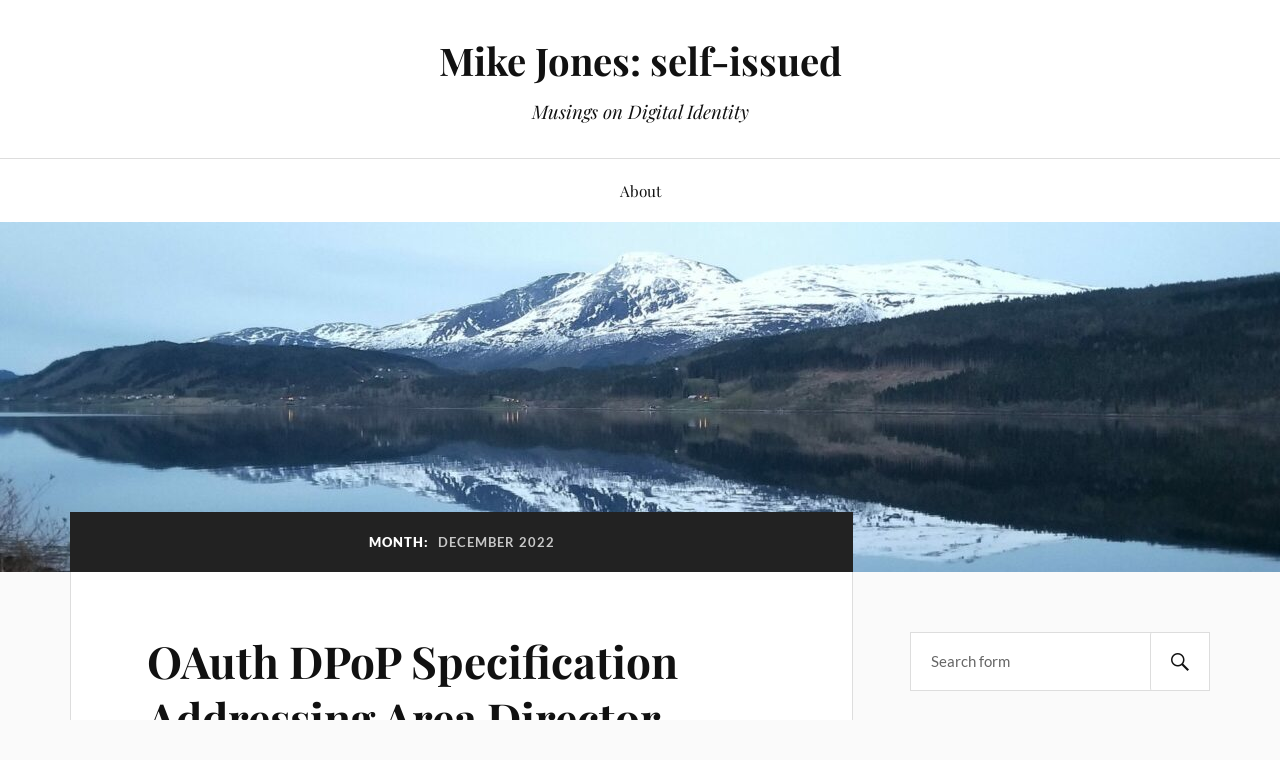

--- FILE ---
content_type: text/html; charset=UTF-8
request_url: https://self-issued.info/?m=202212
body_size: 9089
content:
<!DOCTYPE html>

<html class="no-js" lang="en-US">

	<head profile="http://gmpg.org/xfn/11">

		<meta http-equiv="Content-Type" content="text/html; charset=UTF-8" />
		<meta name="viewport" content="width=device-width, initial-scale=1.0, maximum-scale=1.0, user-scalable=no" >

		<title>December 2022 &#8211; Mike Jones: self-issued</title>
<meta name='robots' content='max-image-preview:large' />
<script>document.documentElement.className = document.documentElement.className.replace("no-js","js");</script>
<link rel="alternate" type="application/rss+xml" title="Mike Jones: self-issued &raquo; Feed" href="https://self-issued.info/?feed=rss2" />
<link rel="alternate" type="application/rss+xml" title="Mike Jones: self-issued &raquo; Comments Feed" href="https://self-issued.info/?feed=comments-rss2" />
<style id='wp-img-auto-sizes-contain-inline-css' type='text/css'>
img:is([sizes=auto i],[sizes^="auto," i]){contain-intrinsic-size:3000px 1500px}
/*# sourceURL=wp-img-auto-sizes-contain-inline-css */
</style>
<style id='wp-emoji-styles-inline-css' type='text/css'>

	img.wp-smiley, img.emoji {
		display: inline !important;
		border: none !important;
		box-shadow: none !important;
		height: 1em !important;
		width: 1em !important;
		margin: 0 0.07em !important;
		vertical-align: -0.1em !important;
		background: none !important;
		padding: 0 !important;
	}
/*# sourceURL=wp-emoji-styles-inline-css */
</style>
<style id='wp-block-library-inline-css' type='text/css'>
:root{--wp-block-synced-color:#7a00df;--wp-block-synced-color--rgb:122,0,223;--wp-bound-block-color:var(--wp-block-synced-color);--wp-editor-canvas-background:#ddd;--wp-admin-theme-color:#007cba;--wp-admin-theme-color--rgb:0,124,186;--wp-admin-theme-color-darker-10:#006ba1;--wp-admin-theme-color-darker-10--rgb:0,107,160.5;--wp-admin-theme-color-darker-20:#005a87;--wp-admin-theme-color-darker-20--rgb:0,90,135;--wp-admin-border-width-focus:2px}@media (min-resolution:192dpi){:root{--wp-admin-border-width-focus:1.5px}}.wp-element-button{cursor:pointer}:root .has-very-light-gray-background-color{background-color:#eee}:root .has-very-dark-gray-background-color{background-color:#313131}:root .has-very-light-gray-color{color:#eee}:root .has-very-dark-gray-color{color:#313131}:root .has-vivid-green-cyan-to-vivid-cyan-blue-gradient-background{background:linear-gradient(135deg,#00d084,#0693e3)}:root .has-purple-crush-gradient-background{background:linear-gradient(135deg,#34e2e4,#4721fb 50%,#ab1dfe)}:root .has-hazy-dawn-gradient-background{background:linear-gradient(135deg,#faaca8,#dad0ec)}:root .has-subdued-olive-gradient-background{background:linear-gradient(135deg,#fafae1,#67a671)}:root .has-atomic-cream-gradient-background{background:linear-gradient(135deg,#fdd79a,#004a59)}:root .has-nightshade-gradient-background{background:linear-gradient(135deg,#330968,#31cdcf)}:root .has-midnight-gradient-background{background:linear-gradient(135deg,#020381,#2874fc)}:root{--wp--preset--font-size--normal:16px;--wp--preset--font-size--huge:42px}.has-regular-font-size{font-size:1em}.has-larger-font-size{font-size:2.625em}.has-normal-font-size{font-size:var(--wp--preset--font-size--normal)}.has-huge-font-size{font-size:var(--wp--preset--font-size--huge)}.has-text-align-center{text-align:center}.has-text-align-left{text-align:left}.has-text-align-right{text-align:right}.has-fit-text{white-space:nowrap!important}#end-resizable-editor-section{display:none}.aligncenter{clear:both}.items-justified-left{justify-content:flex-start}.items-justified-center{justify-content:center}.items-justified-right{justify-content:flex-end}.items-justified-space-between{justify-content:space-between}.screen-reader-text{border:0;clip-path:inset(50%);height:1px;margin:-1px;overflow:hidden;padding:0;position:absolute;width:1px;word-wrap:normal!important}.screen-reader-text:focus{background-color:#ddd;clip-path:none;color:#444;display:block;font-size:1em;height:auto;left:5px;line-height:normal;padding:15px 23px 14px;text-decoration:none;top:5px;width:auto;z-index:100000}html :where(.has-border-color){border-style:solid}html :where([style*=border-top-color]){border-top-style:solid}html :where([style*=border-right-color]){border-right-style:solid}html :where([style*=border-bottom-color]){border-bottom-style:solid}html :where([style*=border-left-color]){border-left-style:solid}html :where([style*=border-width]){border-style:solid}html :where([style*=border-top-width]){border-top-style:solid}html :where([style*=border-right-width]){border-right-style:solid}html :where([style*=border-bottom-width]){border-bottom-style:solid}html :where([style*=border-left-width]){border-left-style:solid}html :where(img[class*=wp-image-]){height:auto;max-width:100%}:where(figure){margin:0 0 1em}html :where(.is-position-sticky){--wp-admin--admin-bar--position-offset:var(--wp-admin--admin-bar--height,0px)}@media screen and (max-width:600px){html :where(.is-position-sticky){--wp-admin--admin-bar--position-offset:0px}}

/*# sourceURL=wp-block-library-inline-css */
</style><style id='global-styles-inline-css' type='text/css'>
:root{--wp--preset--aspect-ratio--square: 1;--wp--preset--aspect-ratio--4-3: 4/3;--wp--preset--aspect-ratio--3-4: 3/4;--wp--preset--aspect-ratio--3-2: 3/2;--wp--preset--aspect-ratio--2-3: 2/3;--wp--preset--aspect-ratio--16-9: 16/9;--wp--preset--aspect-ratio--9-16: 9/16;--wp--preset--color--black: #111;--wp--preset--color--cyan-bluish-gray: #abb8c3;--wp--preset--color--white: #fff;--wp--preset--color--pale-pink: #f78da7;--wp--preset--color--vivid-red: #cf2e2e;--wp--preset--color--luminous-vivid-orange: #ff6900;--wp--preset--color--luminous-vivid-amber: #fcb900;--wp--preset--color--light-green-cyan: #7bdcb5;--wp--preset--color--vivid-green-cyan: #00d084;--wp--preset--color--pale-cyan-blue: #8ed1fc;--wp--preset--color--vivid-cyan-blue: #0693e3;--wp--preset--color--vivid-purple: #9b51e0;--wp--preset--color--accent: #CA2017;--wp--preset--color--dark-gray: #333;--wp--preset--color--medium-gray: #555;--wp--preset--color--light-gray: #777;--wp--preset--gradient--vivid-cyan-blue-to-vivid-purple: linear-gradient(135deg,rgb(6,147,227) 0%,rgb(155,81,224) 100%);--wp--preset--gradient--light-green-cyan-to-vivid-green-cyan: linear-gradient(135deg,rgb(122,220,180) 0%,rgb(0,208,130) 100%);--wp--preset--gradient--luminous-vivid-amber-to-luminous-vivid-orange: linear-gradient(135deg,rgb(252,185,0) 0%,rgb(255,105,0) 100%);--wp--preset--gradient--luminous-vivid-orange-to-vivid-red: linear-gradient(135deg,rgb(255,105,0) 0%,rgb(207,46,46) 100%);--wp--preset--gradient--very-light-gray-to-cyan-bluish-gray: linear-gradient(135deg,rgb(238,238,238) 0%,rgb(169,184,195) 100%);--wp--preset--gradient--cool-to-warm-spectrum: linear-gradient(135deg,rgb(74,234,220) 0%,rgb(151,120,209) 20%,rgb(207,42,186) 40%,rgb(238,44,130) 60%,rgb(251,105,98) 80%,rgb(254,248,76) 100%);--wp--preset--gradient--blush-light-purple: linear-gradient(135deg,rgb(255,206,236) 0%,rgb(152,150,240) 100%);--wp--preset--gradient--blush-bordeaux: linear-gradient(135deg,rgb(254,205,165) 0%,rgb(254,45,45) 50%,rgb(107,0,62) 100%);--wp--preset--gradient--luminous-dusk: linear-gradient(135deg,rgb(255,203,112) 0%,rgb(199,81,192) 50%,rgb(65,88,208) 100%);--wp--preset--gradient--pale-ocean: linear-gradient(135deg,rgb(255,245,203) 0%,rgb(182,227,212) 50%,rgb(51,167,181) 100%);--wp--preset--gradient--electric-grass: linear-gradient(135deg,rgb(202,248,128) 0%,rgb(113,206,126) 100%);--wp--preset--gradient--midnight: linear-gradient(135deg,rgb(2,3,129) 0%,rgb(40,116,252) 100%);--wp--preset--font-size--small: 16px;--wp--preset--font-size--medium: 20px;--wp--preset--font-size--large: 24px;--wp--preset--font-size--x-large: 42px;--wp--preset--font-size--normal: 18px;--wp--preset--font-size--larger: 27px;--wp--preset--spacing--20: 0.44rem;--wp--preset--spacing--30: 0.67rem;--wp--preset--spacing--40: 1rem;--wp--preset--spacing--50: 1.5rem;--wp--preset--spacing--60: 2.25rem;--wp--preset--spacing--70: 3.38rem;--wp--preset--spacing--80: 5.06rem;--wp--preset--shadow--natural: 6px 6px 9px rgba(0, 0, 0, 0.2);--wp--preset--shadow--deep: 12px 12px 50px rgba(0, 0, 0, 0.4);--wp--preset--shadow--sharp: 6px 6px 0px rgba(0, 0, 0, 0.2);--wp--preset--shadow--outlined: 6px 6px 0px -3px rgb(255, 255, 255), 6px 6px rgb(0, 0, 0);--wp--preset--shadow--crisp: 6px 6px 0px rgb(0, 0, 0);}:where(.is-layout-flex){gap: 0.5em;}:where(.is-layout-grid){gap: 0.5em;}body .is-layout-flex{display: flex;}.is-layout-flex{flex-wrap: wrap;align-items: center;}.is-layout-flex > :is(*, div){margin: 0;}body .is-layout-grid{display: grid;}.is-layout-grid > :is(*, div){margin: 0;}:where(.wp-block-columns.is-layout-flex){gap: 2em;}:where(.wp-block-columns.is-layout-grid){gap: 2em;}:where(.wp-block-post-template.is-layout-flex){gap: 1.25em;}:where(.wp-block-post-template.is-layout-grid){gap: 1.25em;}.has-black-color{color: var(--wp--preset--color--black) !important;}.has-cyan-bluish-gray-color{color: var(--wp--preset--color--cyan-bluish-gray) !important;}.has-white-color{color: var(--wp--preset--color--white) !important;}.has-pale-pink-color{color: var(--wp--preset--color--pale-pink) !important;}.has-vivid-red-color{color: var(--wp--preset--color--vivid-red) !important;}.has-luminous-vivid-orange-color{color: var(--wp--preset--color--luminous-vivid-orange) !important;}.has-luminous-vivid-amber-color{color: var(--wp--preset--color--luminous-vivid-amber) !important;}.has-light-green-cyan-color{color: var(--wp--preset--color--light-green-cyan) !important;}.has-vivid-green-cyan-color{color: var(--wp--preset--color--vivid-green-cyan) !important;}.has-pale-cyan-blue-color{color: var(--wp--preset--color--pale-cyan-blue) !important;}.has-vivid-cyan-blue-color{color: var(--wp--preset--color--vivid-cyan-blue) !important;}.has-vivid-purple-color{color: var(--wp--preset--color--vivid-purple) !important;}.has-black-background-color{background-color: var(--wp--preset--color--black) !important;}.has-cyan-bluish-gray-background-color{background-color: var(--wp--preset--color--cyan-bluish-gray) !important;}.has-white-background-color{background-color: var(--wp--preset--color--white) !important;}.has-pale-pink-background-color{background-color: var(--wp--preset--color--pale-pink) !important;}.has-vivid-red-background-color{background-color: var(--wp--preset--color--vivid-red) !important;}.has-luminous-vivid-orange-background-color{background-color: var(--wp--preset--color--luminous-vivid-orange) !important;}.has-luminous-vivid-amber-background-color{background-color: var(--wp--preset--color--luminous-vivid-amber) !important;}.has-light-green-cyan-background-color{background-color: var(--wp--preset--color--light-green-cyan) !important;}.has-vivid-green-cyan-background-color{background-color: var(--wp--preset--color--vivid-green-cyan) !important;}.has-pale-cyan-blue-background-color{background-color: var(--wp--preset--color--pale-cyan-blue) !important;}.has-vivid-cyan-blue-background-color{background-color: var(--wp--preset--color--vivid-cyan-blue) !important;}.has-vivid-purple-background-color{background-color: var(--wp--preset--color--vivid-purple) !important;}.has-black-border-color{border-color: var(--wp--preset--color--black) !important;}.has-cyan-bluish-gray-border-color{border-color: var(--wp--preset--color--cyan-bluish-gray) !important;}.has-white-border-color{border-color: var(--wp--preset--color--white) !important;}.has-pale-pink-border-color{border-color: var(--wp--preset--color--pale-pink) !important;}.has-vivid-red-border-color{border-color: var(--wp--preset--color--vivid-red) !important;}.has-luminous-vivid-orange-border-color{border-color: var(--wp--preset--color--luminous-vivid-orange) !important;}.has-luminous-vivid-amber-border-color{border-color: var(--wp--preset--color--luminous-vivid-amber) !important;}.has-light-green-cyan-border-color{border-color: var(--wp--preset--color--light-green-cyan) !important;}.has-vivid-green-cyan-border-color{border-color: var(--wp--preset--color--vivid-green-cyan) !important;}.has-pale-cyan-blue-border-color{border-color: var(--wp--preset--color--pale-cyan-blue) !important;}.has-vivid-cyan-blue-border-color{border-color: var(--wp--preset--color--vivid-cyan-blue) !important;}.has-vivid-purple-border-color{border-color: var(--wp--preset--color--vivid-purple) !important;}.has-vivid-cyan-blue-to-vivid-purple-gradient-background{background: var(--wp--preset--gradient--vivid-cyan-blue-to-vivid-purple) !important;}.has-light-green-cyan-to-vivid-green-cyan-gradient-background{background: var(--wp--preset--gradient--light-green-cyan-to-vivid-green-cyan) !important;}.has-luminous-vivid-amber-to-luminous-vivid-orange-gradient-background{background: var(--wp--preset--gradient--luminous-vivid-amber-to-luminous-vivid-orange) !important;}.has-luminous-vivid-orange-to-vivid-red-gradient-background{background: var(--wp--preset--gradient--luminous-vivid-orange-to-vivid-red) !important;}.has-very-light-gray-to-cyan-bluish-gray-gradient-background{background: var(--wp--preset--gradient--very-light-gray-to-cyan-bluish-gray) !important;}.has-cool-to-warm-spectrum-gradient-background{background: var(--wp--preset--gradient--cool-to-warm-spectrum) !important;}.has-blush-light-purple-gradient-background{background: var(--wp--preset--gradient--blush-light-purple) !important;}.has-blush-bordeaux-gradient-background{background: var(--wp--preset--gradient--blush-bordeaux) !important;}.has-luminous-dusk-gradient-background{background: var(--wp--preset--gradient--luminous-dusk) !important;}.has-pale-ocean-gradient-background{background: var(--wp--preset--gradient--pale-ocean) !important;}.has-electric-grass-gradient-background{background: var(--wp--preset--gradient--electric-grass) !important;}.has-midnight-gradient-background{background: var(--wp--preset--gradient--midnight) !important;}.has-small-font-size{font-size: var(--wp--preset--font-size--small) !important;}.has-medium-font-size{font-size: var(--wp--preset--font-size--medium) !important;}.has-large-font-size{font-size: var(--wp--preset--font-size--large) !important;}.has-x-large-font-size{font-size: var(--wp--preset--font-size--x-large) !important;}
/*# sourceURL=global-styles-inline-css */
</style>

<style id='classic-theme-styles-inline-css' type='text/css'>
/*! This file is auto-generated */
.wp-block-button__link{color:#fff;background-color:#32373c;border-radius:9999px;box-shadow:none;text-decoration:none;padding:calc(.667em + 2px) calc(1.333em + 2px);font-size:1.125em}.wp-block-file__button{background:#32373c;color:#fff;text-decoration:none}
/*# sourceURL=/wp-includes/css/classic-themes.min.css */
</style>
<link rel='stylesheet' id='cptch_stylesheet-css' href='https://self-issued.info/wp-content/plugins/captcha/css/front_end_style.css?ver=4.4.5' type='text/css' media='all' />
<link rel='stylesheet' id='dashicons-css' href='https://self-issued.info/wp-includes/css/dashicons.min.css?ver=6.9' type='text/css' media='all' />
<link rel='stylesheet' id='cptch_desktop_style-css' href='https://self-issued.info/wp-content/plugins/captcha/css/desktop_style.css?ver=4.4.5' type='text/css' media='all' />
<link rel='stylesheet' id='lovecraft_googlefonts-css' href='https://self-issued.info/wp-content/themes/lovecraft/assets/css/fonts.css?ver=6.9' type='text/css' media='all' />
<link rel='stylesheet' id='lovecraft_genericons-css' href='https://self-issued.info/wp-content/themes/lovecraft/assets/css/genericons.min.css?ver=6.9' type='text/css' media='all' />
<link rel='stylesheet' id='lovecraft_style-css' href='https://self-issued.info/wp-content/themes/lovecraft/style.css?ver=2.1.1' type='text/css' media='all' />
<script type="text/javascript" src="https://self-issued.info/wp-includes/js/jquery/jquery.min.js?ver=3.7.1" id="jquery-core-js"></script>
<script type="text/javascript" src="https://self-issued.info/wp-includes/js/jquery/jquery-migrate.min.js?ver=3.4.1" id="jquery-migrate-js"></script>
<script type="text/javascript" src="https://self-issued.info/wp-content/themes/lovecraft/assets/js/doubletaptogo.min.js?ver=1" id="lovecraft_doubletap-js"></script>
<link rel="https://api.w.org/" href="https://self-issued.info/index.php?rest_route=/" /><link rel="EditURI" type="application/rsd+xml" title="RSD" href="https://self-issued.info/xmlrpc.php?rsd" />
<meta name="generator" content="WordPress 6.9" />

	</head>

	<body class="archive date wp-theme-lovecraft">

		
		<a class="skip-link button" href="#site-content">Skip to the content</a>

		<header class="header-wrapper">

			<div class="header section bg-white small-padding">

				<div class="section-inner group">

					
						<div class="blog-title">
							<a href="https://self-issued.info" rel="home">Mike Jones: self-issued</a>
						</div>
					
													<h4 class="blog-tagline">Musings on Digital Identity</h4>
											
					
				</div><!-- .section-inner -->

			</div><!-- .header -->

			<div class="toggles group">

				<button type="button" class="nav-toggle toggle">
					<div class="bar"></div>
					<div class="bar"></div>
					<div class="bar"></div>
					<span class="screen-reader-text">Toggle the mobile menu</span>
				</button>

				<button type="button" class="search-toggle toggle">
					<div class="genericon genericon-search"></div>
					<span class="screen-reader-text">Toggle the search field</span>
				</button>

			</div><!-- .toggles -->

		</header><!-- .header-wrapper -->

		<div class="navigation bg-white no-padding">

			<div class="section-inner group">

				<ul class="mobile-menu">

					<li class="page_item page-item-2"><a href="https://self-issued.info/?page_id=2">About</a></li>

				</ul>

				<div class="mobile-search">
					
<form method="get" class="search-form" id="search-form-6953f47d50cb0" action="https://self-issued.info/">
	<input type="search" class="search-field" placeholder="Search form" name="s" id="s-6953f47d50cb1" />
	<button type="submit" class="search-button"><div class="genericon genericon-search"></div><span class="screen-reader-text">Search</span></button>
</form>
				</div><!-- .mobile-search -->

				<ul class="main-menu">

					<li class="page_item page-item-2"><a href="https://self-issued.info/?page_id=2">About</a></li>

				</ul><!-- .main-menu -->

			</div><!-- .section-inner -->

		</div><!-- .navigation -->

		
			<figure class="header-image bg-image" style="background-image: url( https://self-issued.info/wp-content/uploads/2023/06/cropped-20220508_224013-scaled-1.jpg );">
				<img src="https://self-issued.info/wp-content/uploads/2023/06/cropped-20220508_224013-scaled-1.jpg" />
			</figure>

		
		<main id="site-content">
<div class="wrapper section">

	<div class="section-inner group">

		<div class="content">

			
				<div class="archive-header">

					<h1 class="archive-title">

						Month: <span>December 2022</span>
						
					</h1>

					
				</div><!-- .archive-header -->

			
			
				<div class="posts" id="posts">

					<div id="post-2307" class="post post-2307 type-post status-publish format-standard hentry category-ietf category-oauth category-specifications">

	
	
	<div class="post-inner">

		
			<div class="post-header">

				
					<h2 class="post-title"><a href="https://self-issued.info/?p=2307">OAuth DPoP Specification Addressing Area Director Review Comments</a></h2>

							
		<div class="post-meta">

			<p class="post-author"><span>By </span><a href="https://self-issued.info/?author=4" title="Posts by Mike Jones" rel="author">Mike Jones</a></p>

			<p class="post-date"><span>On </span><a href="https://self-issued.info/?p=2307">December 31, 2022</a></p>

							<p class="post-categories"><span>In </span><a href="https://self-issued.info/?cat=32" rel="category">IETF</a>, <a href="https://self-issued.info/?cat=26" rel="category">OAuth</a>, <a href="https://self-issued.info/?cat=25" rel="category">Specifications</a></p>
			
			
		</div><!-- .post-meta -->

		
			</div><!-- .post-header -->

		
		
			<div class="post-content entry-content">
				<p><span class="plain"><img decoding="async" align="right" alt="OAuth logo" src="https://self-issued.info/images/oauth_logo_120x120.png">This week </span><a href="https://twitter.com/__b_c">Brian Campbell</a> published an updated OAuth 2.0 Demonstrating Proof-of-Possession at the Application Layer (DPoP) draft addressing the Area Director review comments received.  Thanks to Roman Danyliw for his useful review!</p>
<p>As <a href="https://mailarchive.ietf.org/arch/msg/oauth/5C3PilbM_Yr80N_5lmsUIT5Za3M/">Brian wrote</a>, updates in this version of the specifiation were:</p>
<ul>
<li>Updates from Roman Danyliw&#8217;s AD review</li>
<li>DPoP-Nonce now included in HTTP header field registration request</li>
<li>Fixed section reference to URI Scheme-Based Normalization</li>
<li>Attempt to better describe the rationale for SHA-256 only and expectations for how hash algorithm agility would be achieved if needed in the future</li>
<li>Elaborate on the use of multiple WWW-Authenticate challenges by protected resources</li>
<li>Fix access token request examples that were missing a client_id</li>
</ul>
<p>The specification is available at:</p>
<ul>
<li><a href="https://tools.ietf.org/id/draft-ietf-oauth-dpop-12.html">https://tools.ietf.org/id/draft-ietf-oauth-dpop-12.html</a></li>
</ul>
			</div>

			
	</div><!-- .post-inner -->

</div><!-- .post -->

				</div><!-- .posts -->

				
			
		</div><!-- .content -->

		<aside class="sidebar">

	<div class="widgets"><div class="widget widget_search"><div class="widget-content">
<form method="get" class="search-form" id="search-form-6953f47d5191a" action="https://self-issued.info/">
	<input type="search" class="search-field" placeholder="Search form" name="s" id="s-6953f47d5191b" />
	<button type="submit" class="search-button"><div class="genericon genericon-search"></div><span class="screen-reader-text">Search</span></button>
</form>
</div></div><div class="widget widget_lovecraft_recent_posts"><div class="widget-content"><h3 class="widget-title">Recent Posts</h3>
				<ul class="lovecraft-widget-list">

					
						<li class="group">

							<a href="https://self-issued.info/?p=2794">

								<div class="post-icon">

									
										<div class="genericon genericon-standard"></div>

									
								</div>

								<div class="inner">
									<p class="title">COSE HPKE Spec Aligned with JOSE HPKE Spec</p>
									<p class="meta">December 15, 2025</p>
								</div>

							</a>

						</li>

						
						<li class="group">

							<a href="https://self-issued.info/?p=2789">

								<div class="post-icon">

									
										<div class="genericon genericon-standard"></div>

									
								</div>

								<div class="inner">
									<p class="title">OpenID Federation Discussion at 2025 TechEx</p>
									<p class="meta">December 12, 2025</p>
								</div>

							</a>

						</li>

						
						<li class="group">

							<a href="https://self-issued.info/?p=2781">

								<div class="post-icon">

									
										<div class="genericon genericon-standard"></div>

									
								</div>

								<div class="inner">
									<p class="title">My Unplanned Multi-Platform Passkey Adventure</p>
									<p class="meta">December 4, 2025</p>
								</div>

							</a>

						</li>

						
						<li class="group">

							<a href="https://self-issued.info/?p=2778">

								<div class="post-icon">

									
										<div class="genericon genericon-standard"></div>

									
								</div>

								<div class="inner">
									<p class="title">Finishing the OpenID Federation 1.0 Specification</p>
									<p class="meta">December 4, 2025</p>
								</div>

							</a>

						</li>

						
						<li class="group">

							<a href="https://self-issued.info/?p=2772">

								<div class="post-icon">

									
										<div class="genericon genericon-standard"></div>

									
								</div>

								<div class="inner">
									<p class="title">Design Team Decisions Applied to JOSE HPKE Specification</p>
									<p class="meta">November 30, 2025</p>
								</div>

							</a>

						</li>

						
				</ul>

			</div></div><div class="widget widget_categories"><div class="widget-content"><h3 class="widget-title">Categories</h3>
			<ul>
					<li class="cat-item cat-item-5"><a href="https://self-issued.info/?cat=5">Bandit Project</a> (13)
</li>
	<li class="cat-item cat-item-29"><a href="https://self-issued.info/?cat=29">CBOR</a> (91)
</li>
	<li class="cat-item cat-item-8"><a href="https://self-issued.info/?cat=8">Claims</a> (253)
</li>
	<li class="cat-item cat-item-38"><a href="https://self-issued.info/?cat=38">Consulting</a> (2)
</li>
	<li class="cat-item cat-item-28"><a href="https://self-issued.info/?cat=28">Cryptography</a> (224)
</li>
	<li class="cat-item cat-item-16"><a href="https://self-issued.info/?cat=16">Documentation</a> (39)
</li>
	<li class="cat-item cat-item-22"><a href="https://self-issued.info/?cat=22">Events</a> (96)
</li>
	<li class="cat-item cat-item-7"><a href="https://self-issued.info/?cat=7">Federation</a> (72)
</li>
	<li class="cat-item cat-item-34"><a href="https://self-issued.info/?cat=34">FIDO</a> (25)
</li>
	<li class="cat-item cat-item-15"><a href="https://self-issued.info/?cat=15">Firefox</a> (8)
</li>
	<li class="cat-item cat-item-12"><a href="https://self-issued.info/?cat=12">Higgins Project</a> (9)
</li>
	<li class="cat-item cat-item-35"><a href="https://self-issued.info/?cat=35">History</a> (6)
</li>
	<li class="cat-item cat-item-31"><a href="https://self-issued.info/?cat=31">Humor</a> (1)
</li>
	<li class="cat-item cat-item-18"><a href="https://self-issued.info/?cat=18">I-names</a> (5)
</li>
	<li class="cat-item cat-item-32"><a href="https://self-issued.info/?cat=32">IETF</a> (159)
</li>
	<li class="cat-item cat-item-3"><a href="https://self-issued.info/?cat=3">Information Cards</a> (98)
</li>
	<li class="cat-item cat-item-11"><a href="https://self-issued.info/?cat=11">Interoperability</a> (62)
</li>
	<li class="cat-item cat-item-37"><a href="https://self-issued.info/?cat=37">ISO</a> (1)
</li>
	<li class="cat-item cat-item-20"><a href="https://self-issued.info/?cat=20">JanRain</a> (7)
</li>
	<li class="cat-item cat-item-27"><a href="https://self-issued.info/?cat=27">JSON</a> (263)
</li>
	<li class="cat-item cat-item-17"><a href="https://self-issued.info/?cat=17">LiveID</a> (6)
</li>
	<li class="cat-item cat-item-26"><a href="https://self-issued.info/?cat=26">OAuth</a> (222)
</li>
	<li class="cat-item cat-item-14"><a href="https://self-issued.info/?cat=14">OpenID</a> (213)
</li>
	<li class="cat-item cat-item-4"><a href="https://self-issued.info/?cat=4">Pamela Project</a> (9)
</li>
	<li class="cat-item cat-item-13"><a href="https://self-issued.info/?cat=13">People</a> (47)
</li>
	<li class="cat-item cat-item-19"><a href="https://self-issued.info/?cat=19">Phishing Resistance</a> (50)
</li>
	<li class="cat-item cat-item-21"><a href="https://self-issued.info/?cat=21">Privacy</a> (25)
</li>
	<li class="cat-item cat-item-23"><a href="https://self-issued.info/?cat=23">Security</a> (16)
</li>
	<li class="cat-item cat-item-9"><a href="https://self-issued.info/?cat=9">Shibboleth</a> (7)
</li>
	<li class="cat-item cat-item-10"><a href="https://self-issued.info/?cat=10">Software</a> (57)
</li>
	<li class="cat-item cat-item-25"><a href="https://self-issued.info/?cat=25">Specifications</a> (491)
</li>
	<li class="cat-item cat-item-30"><a href="https://self-issued.info/?cat=30">Token Binding</a> (5)
</li>
	<li class="cat-item cat-item-24"><a href="https://self-issued.info/?cat=24">U-Prove</a> (2)
</li>
	<li class="cat-item cat-item-33"><a href="https://self-issued.info/?cat=33">W3C</a> (37)
</li>
	<li class="cat-item cat-item-6"><a href="https://self-issued.info/?cat=6">Windows CardSpace</a> (58)
</li>
			</ul>

			</div></div><div class="widget widget_archive"><div class="widget-content"><h3 class="widget-title">Archives</h3>
			<ul>
					<li><a href='https://self-issued.info/?m=202512'>December 2025</a>&nbsp;(4)</li>
	<li><a href='https://self-issued.info/?m=202511'>November 2025</a>&nbsp;(2)</li>
	<li><a href='https://self-issued.info/?m=202510'>October 2025</a>&nbsp;(3)</li>
	<li><a href='https://self-issued.info/?m=202508'>August 2025</a>&nbsp;(1)</li>
	<li><a href='https://self-issued.info/?m=202507'>July 2025</a>&nbsp;(6)</li>
	<li><a href='https://self-issued.info/?m=202506'>June 2025</a>&nbsp;(3)</li>
	<li><a href='https://self-issued.info/?m=202505'>May 2025</a>&nbsp;(8)</li>
	<li><a href='https://self-issued.info/?m=202504'>April 2025</a>&nbsp;(6)</li>
	<li><a href='https://self-issued.info/?m=202503'>March 2025</a>&nbsp;(3)</li>
	<li><a href='https://self-issued.info/?m=202502'>February 2025</a>&nbsp;(3)</li>
	<li><a href='https://self-issued.info/?m=202501'>January 2025</a>&nbsp;(1)</li>
	<li><a href='https://self-issued.info/?m=202412'>December 2024</a>&nbsp;(1)</li>
	<li><a href='https://self-issued.info/?m=202411'>November 2024</a>&nbsp;(1)</li>
	<li><a href='https://self-issued.info/?m=202410'>October 2024</a>&nbsp;(3)</li>
	<li><a href='https://self-issued.info/?m=202409'>September 2024</a>&nbsp;(1)</li>
	<li><a href='https://self-issued.info/?m=202408'>August 2024</a>&nbsp;(1)</li>
	<li><a href='https://self-issued.info/?m=202407'>July 2024</a>&nbsp;(3)</li>
	<li><a href='https://self-issued.info/?m=202406'>June 2024</a>&nbsp;(4)</li>
	<li><a href='https://self-issued.info/?m=202405'>May 2024</a>&nbsp;(2)</li>
	<li><a href='https://self-issued.info/?m=202404'>April 2024</a>&nbsp;(5)</li>
	<li><a href='https://self-issued.info/?m=202403'>March 2024</a>&nbsp;(1)</li>
	<li><a href='https://self-issued.info/?m=202402'>February 2024</a>&nbsp;(2)</li>
	<li><a href='https://self-issued.info/?m=202401'>January 2024</a>&nbsp;(5)</li>
	<li><a href='https://self-issued.info/?m=202312'>December 2023</a>&nbsp;(1)</li>
	<li><a href='https://self-issued.info/?m=202311'>November 2023</a>&nbsp;(1)</li>
	<li><a href='https://self-issued.info/?m=202310'>October 2023</a>&nbsp;(11)</li>
	<li><a href='https://self-issued.info/?m=202309'>September 2023</a>&nbsp;(3)</li>
	<li><a href='https://self-issued.info/?m=202308'>August 2023</a>&nbsp;(4)</li>
	<li><a href='https://self-issued.info/?m=202307'>July 2023</a>&nbsp;(3)</li>
	<li><a href='https://self-issued.info/?m=202306'>June 2023</a>&nbsp;(1)</li>
	<li><a href='https://self-issued.info/?m=202305'>May 2023</a>&nbsp;(7)</li>
	<li><a href='https://self-issued.info/?m=202304'>April 2023</a>&nbsp;(1)</li>
	<li><a href='https://self-issued.info/?m=202303'>March 2023</a>&nbsp;(1)</li>
	<li><a href='https://self-issued.info/?m=202302'>February 2023</a>&nbsp;(1)</li>
	<li><a href='https://self-issued.info/?m=202301'>January 2023</a>&nbsp;(1)</li>
	<li><a href='https://self-issued.info/?m=202212'>December 2022</a>&nbsp;(1)</li>
	<li><a href='https://self-issued.info/?m=202211'>November 2022</a>&nbsp;(1)</li>
	<li><a href='https://self-issued.info/?m=202209'>September 2022</a>&nbsp;(1)</li>
	<li><a href='https://self-issued.info/?m=202208'>August 2022</a>&nbsp;(2)</li>
	<li><a href='https://self-issued.info/?m=202207'>July 2022</a>&nbsp;(1)</li>
	<li><a href='https://self-issued.info/?m=202206'>June 2022</a>&nbsp;(1)</li>
	<li><a href='https://self-issued.info/?m=202205'>May 2022</a>&nbsp;(2)</li>
	<li><a href='https://self-issued.info/?m=202204'>April 2022</a>&nbsp;(1)</li>
	<li><a href='https://self-issued.info/?m=202203'>March 2022</a>&nbsp;(2)</li>
	<li><a href='https://self-issued.info/?m=202202'>February 2022</a>&nbsp;(2)</li>
	<li><a href='https://self-issued.info/?m=202201'>January 2022</a>&nbsp;(3)</li>
	<li><a href='https://self-issued.info/?m=202112'>December 2021</a>&nbsp;(3)</li>
	<li><a href='https://self-issued.info/?m=202111'>November 2021</a>&nbsp;(1)</li>
	<li><a href='https://self-issued.info/?m=202110'>October 2021</a>&nbsp;(4)</li>
	<li><a href='https://self-issued.info/?m=202109'>September 2021</a>&nbsp;(1)</li>
	<li><a href='https://self-issued.info/?m=202108'>August 2021</a>&nbsp;(1)</li>
	<li><a href='https://self-issued.info/?m=202106'>June 2021</a>&nbsp;(1)</li>
	<li><a href='https://self-issued.info/?m=202105'>May 2021</a>&nbsp;(1)</li>
	<li><a href='https://self-issued.info/?m=202104'>April 2021</a>&nbsp;(5)</li>
	<li><a href='https://self-issued.info/?m=202103'>March 2021</a>&nbsp;(2)</li>
	<li><a href='https://self-issued.info/?m=202102'>February 2021</a>&nbsp;(1)</li>
	<li><a href='https://self-issued.info/?m=202101'>January 2021</a>&nbsp;(1)</li>
	<li><a href='https://self-issued.info/?m=202012'>December 2020</a>&nbsp;(2)</li>
	<li><a href='https://self-issued.info/?m=202011'>November 2020</a>&nbsp;(1)</li>
	<li><a href='https://self-issued.info/?m=202010'>October 2020</a>&nbsp;(2)</li>
	<li><a href='https://self-issued.info/?m=202008'>August 2020</a>&nbsp;(5)</li>
	<li><a href='https://self-issued.info/?m=202007'>July 2020</a>&nbsp;(1)</li>
	<li><a href='https://self-issued.info/?m=202006'>June 2020</a>&nbsp;(5)</li>
	<li><a href='https://self-issued.info/?m=202005'>May 2020</a>&nbsp;(6)</li>
	<li><a href='https://self-issued.info/?m=202004'>April 2020</a>&nbsp;(2)</li>
	<li><a href='https://self-issued.info/?m=202003'>March 2020</a>&nbsp;(4)</li>
	<li><a href='https://self-issued.info/?m=202002'>February 2020</a>&nbsp;(4)</li>
	<li><a href='https://self-issued.info/?m=202001'>January 2020</a>&nbsp;(2)</li>
	<li><a href='https://self-issued.info/?m=201912'>December 2019</a>&nbsp;(1)</li>
	<li><a href='https://self-issued.info/?m=201911'>November 2019</a>&nbsp;(2)</li>
	<li><a href='https://self-issued.info/?m=201910'>October 2019</a>&nbsp;(7)</li>
	<li><a href='https://self-issued.info/?m=201909'>September 2019</a>&nbsp;(1)</li>
	<li><a href='https://self-issued.info/?m=201908'>August 2019</a>&nbsp;(1)</li>
	<li><a href='https://self-issued.info/?m=201907'>July 2019</a>&nbsp;(3)</li>
	<li><a href='https://self-issued.info/?m=201906'>June 2019</a>&nbsp;(1)</li>
	<li><a href='https://self-issued.info/?m=201905'>May 2019</a>&nbsp;(3)</li>
	<li><a href='https://self-issued.info/?m=201904'>April 2019</a>&nbsp;(2)</li>
	<li><a href='https://self-issued.info/?m=201903'>March 2019</a>&nbsp;(6)</li>
	<li><a href='https://self-issued.info/?m=201902'>February 2019</a>&nbsp;(1)</li>
	<li><a href='https://self-issued.info/?m=201901'>January 2019</a>&nbsp;(1)</li>
	<li><a href='https://self-issued.info/?m=201812'>December 2018</a>&nbsp;(1)</li>
	<li><a href='https://self-issued.info/?m=201811'>November 2018</a>&nbsp;(3)</li>
	<li><a href='https://self-issued.info/?m=201810'>October 2018</a>&nbsp;(3)</li>
	<li><a href='https://self-issued.info/?m=201809'>September 2018</a>&nbsp;(1)</li>
	<li><a href='https://self-issued.info/?m=201808'>August 2018</a>&nbsp;(3)</li>
	<li><a href='https://self-issued.info/?m=201807'>July 2018</a>&nbsp;(3)</li>
	<li><a href='https://self-issued.info/?m=201806'>June 2018</a>&nbsp;(4)</li>
	<li><a href='https://self-issued.info/?m=201805'>May 2018</a>&nbsp;(10)</li>
	<li><a href='https://self-issued.info/?m=201804'>April 2018</a>&nbsp;(5)</li>
	<li><a href='https://self-issued.info/?m=201803'>March 2018</a>&nbsp;(10)</li>
	<li><a href='https://self-issued.info/?m=201802'>February 2018</a>&nbsp;(4)</li>
	<li><a href='https://self-issued.info/?m=201801'>January 2018</a>&nbsp;(3)</li>
	<li><a href='https://self-issued.info/?m=201712'>December 2017</a>&nbsp;(2)</li>
	<li><a href='https://self-issued.info/?m=201711'>November 2017</a>&nbsp;(2)</li>
	<li><a href='https://self-issued.info/?m=201710'>October 2017</a>&nbsp;(4)</li>
	<li><a href='https://self-issued.info/?m=201709'>September 2017</a>&nbsp;(3)</li>
	<li><a href='https://self-issued.info/?m=201708'>August 2017</a>&nbsp;(2)</li>
	<li><a href='https://self-issued.info/?m=201707'>July 2017</a>&nbsp;(2)</li>
	<li><a href='https://self-issued.info/?m=201706'>June 2017</a>&nbsp;(8)</li>
	<li><a href='https://self-issued.info/?m=201705'>May 2017</a>&nbsp;(4)</li>
	<li><a href='https://self-issued.info/?m=201704'>April 2017</a>&nbsp;(2)</li>
	<li><a href='https://self-issued.info/?m=201703'>March 2017</a>&nbsp;(7)</li>
	<li><a href='https://self-issued.info/?m=201702'>February 2017</a>&nbsp;(3)</li>
	<li><a href='https://self-issued.info/?m=201701'>January 2017</a>&nbsp;(4)</li>
	<li><a href='https://self-issued.info/?m=201612'>December 2016</a>&nbsp;(1)</li>
	<li><a href='https://self-issued.info/?m=201611'>November 2016</a>&nbsp;(2)</li>
	<li><a href='https://self-issued.info/?m=201610'>October 2016</a>&nbsp;(1)</li>
	<li><a href='https://self-issued.info/?m=201609'>September 2016</a>&nbsp;(4)</li>
	<li><a href='https://self-issued.info/?m=201608'>August 2016</a>&nbsp;(3)</li>
	<li><a href='https://self-issued.info/?m=201607'>July 2016</a>&nbsp;(5)</li>
	<li><a href='https://self-issued.info/?m=201606'>June 2016</a>&nbsp;(1)</li>
	<li><a href='https://self-issued.info/?m=201605'>May 2016</a>&nbsp;(3)</li>
	<li><a href='https://self-issued.info/?m=201604'>April 2016</a>&nbsp;(2)</li>
	<li><a href='https://self-issued.info/?m=201603'>March 2016</a>&nbsp;(2)</li>
	<li><a href='https://self-issued.info/?m=201602'>February 2016</a>&nbsp;(6)</li>
	<li><a href='https://self-issued.info/?m=201601'>January 2016</a>&nbsp;(4)</li>
	<li><a href='https://self-issued.info/?m=201512'>December 2015</a>&nbsp;(9)</li>
	<li><a href='https://self-issued.info/?m=201511'>November 2015</a>&nbsp;(8)</li>
	<li><a href='https://self-issued.info/?m=201510'>October 2015</a>&nbsp;(3)</li>
	<li><a href='https://self-issued.info/?m=201509'>September 2015</a>&nbsp;(3)</li>
	<li><a href='https://self-issued.info/?m=201508'>August 2015</a>&nbsp;(4)</li>
	<li><a href='https://self-issued.info/?m=201507'>July 2015</a>&nbsp;(8)</li>
	<li><a href='https://self-issued.info/?m=201506'>June 2015</a>&nbsp;(1)</li>
	<li><a href='https://self-issued.info/?m=201505'>May 2015</a>&nbsp;(5)</li>
	<li><a href='https://self-issued.info/?m=201504'>April 2015</a>&nbsp;(3)</li>
	<li><a href='https://self-issued.info/?m=201503'>March 2015</a>&nbsp;(4)</li>
	<li><a href='https://self-issued.info/?m=201502'>February 2015</a>&nbsp;(3)</li>
	<li><a href='https://self-issued.info/?m=201501'>January 2015</a>&nbsp;(4)</li>
	<li><a href='https://self-issued.info/?m=201412'>December 2014</a>&nbsp;(2)</li>
	<li><a href='https://self-issued.info/?m=201411'>November 2014</a>&nbsp;(3)</li>
	<li><a href='https://self-issued.info/?m=201410'>October 2014</a>&nbsp;(3)</li>
	<li><a href='https://self-issued.info/?m=201409'>September 2014</a>&nbsp;(3)</li>
	<li><a href='https://self-issued.info/?m=201408'>August 2014</a>&nbsp;(4)</li>
	<li><a href='https://self-issued.info/?m=201407'>July 2014</a>&nbsp;(7)</li>
	<li><a href='https://self-issued.info/?m=201406'>June 2014</a>&nbsp;(3)</li>
	<li><a href='https://self-issued.info/?m=201405'>May 2014</a>&nbsp;(3)</li>
	<li><a href='https://self-issued.info/?m=201404'>April 2014</a>&nbsp;(3)</li>
	<li><a href='https://self-issued.info/?m=201403'>March 2014</a>&nbsp;(6)</li>
	<li><a href='https://self-issued.info/?m=201402'>February 2014</a>&nbsp;(5)</li>
	<li><a href='https://self-issued.info/?m=201401'>January 2014</a>&nbsp;(2)</li>
	<li><a href='https://self-issued.info/?m=201312'>December 2013</a>&nbsp;(5)</li>
	<li><a href='https://self-issued.info/?m=201311'>November 2013</a>&nbsp;(1)</li>
	<li><a href='https://self-issued.info/?m=201310'>October 2013</a>&nbsp;(3)</li>
	<li><a href='https://self-issued.info/?m=201309'>September 2013</a>&nbsp;(3)</li>
	<li><a href='https://self-issued.info/?m=201308'>August 2013</a>&nbsp;(1)</li>
	<li><a href='https://self-issued.info/?m=201307'>July 2013</a>&nbsp;(10)</li>
	<li><a href='https://self-issued.info/?m=201306'>June 2013</a>&nbsp;(2)</li>
	<li><a href='https://self-issued.info/?m=201305'>May 2013</a>&nbsp;(4)</li>
	<li><a href='https://self-issued.info/?m=201304'>April 2013</a>&nbsp;(3)</li>
	<li><a href='https://self-issued.info/?m=201303'>March 2013</a>&nbsp;(5)</li>
	<li><a href='https://self-issued.info/?m=201302'>February 2013</a>&nbsp;(2)</li>
	<li><a href='https://self-issued.info/?m=201301'>January 2013</a>&nbsp;(4)</li>
	<li><a href='https://self-issued.info/?m=201212'>December 2012</a>&nbsp;(4)</li>
	<li><a href='https://self-issued.info/?m=201211'>November 2012</a>&nbsp;(4)</li>
	<li><a href='https://self-issued.info/?m=201210'>October 2012</a>&nbsp;(3)</li>
	<li><a href='https://self-issued.info/?m=201209'>September 2012</a>&nbsp;(3)</li>
	<li><a href='https://self-issued.info/?m=201208'>August 2012</a>&nbsp;(2)</li>
	<li><a href='https://self-issued.info/?m=201207'>July 2012</a>&nbsp;(9)</li>
	<li><a href='https://self-issued.info/?m=201206'>June 2012</a>&nbsp;(2)</li>
	<li><a href='https://self-issued.info/?m=201205'>May 2012</a>&nbsp;(3)</li>
	<li><a href='https://self-issued.info/?m=201204'>April 2012</a>&nbsp;(4)</li>
	<li><a href='https://self-issued.info/?m=201203'>March 2012</a>&nbsp;(4)</li>
	<li><a href='https://self-issued.info/?m=201202'>February 2012</a>&nbsp;(5)</li>
	<li><a href='https://self-issued.info/?m=201201'>January 2012</a>&nbsp;(3)</li>
	<li><a href='https://self-issued.info/?m=201112'>December 2011</a>&nbsp;(3)</li>
	<li><a href='https://self-issued.info/?m=201111'>November 2011</a>&nbsp;(2)</li>
	<li><a href='https://self-issued.info/?m=201110'>October 2011</a>&nbsp;(6)</li>
	<li><a href='https://self-issued.info/?m=201109'>September 2011</a>&nbsp;(2)</li>
	<li><a href='https://self-issued.info/?m=201107'>July 2011</a>&nbsp;(4)</li>
	<li><a href='https://self-issued.info/?m=201106'>June 2011</a>&nbsp;(1)</li>
	<li><a href='https://self-issued.info/?m=201105'>May 2011</a>&nbsp;(1)</li>
	<li><a href='https://self-issued.info/?m=201104'>April 2011</a>&nbsp;(3)</li>
	<li><a href='https://self-issued.info/?m=201103'>March 2011</a>&nbsp;(5)</li>
	<li><a href='https://self-issued.info/?m=201102'>February 2011</a>&nbsp;(2)</li>
	<li><a href='https://self-issued.info/?m=201101'>January 2011</a>&nbsp;(2)</li>
	<li><a href='https://self-issued.info/?m=201012'>December 2010</a>&nbsp;(4)</li>
	<li><a href='https://self-issued.info/?m=201011'>November 2010</a>&nbsp;(5)</li>
	<li><a href='https://self-issued.info/?m=201010'>October 2010</a>&nbsp;(3)</li>
	<li><a href='https://self-issued.info/?m=201009'>September 2010</a>&nbsp;(1)</li>
	<li><a href='https://self-issued.info/?m=201008'>August 2010</a>&nbsp;(2)</li>
	<li><a href='https://self-issued.info/?m=201007'>July 2010</a>&nbsp;(3)</li>
	<li><a href='https://self-issued.info/?m=201005'>May 2010</a>&nbsp;(4)</li>
	<li><a href='https://self-issued.info/?m=201004'>April 2010</a>&nbsp;(1)</li>
	<li><a href='https://self-issued.info/?m=201003'>March 2010</a>&nbsp;(1)</li>
	<li><a href='https://self-issued.info/?m=201001'>January 2010</a>&nbsp;(1)</li>
	<li><a href='https://self-issued.info/?m=200912'>December 2009</a>&nbsp;(1)</li>
	<li><a href='https://self-issued.info/?m=200911'>November 2009</a>&nbsp;(2)</li>
	<li><a href='https://self-issued.info/?m=200910'>October 2009</a>&nbsp;(1)</li>
	<li><a href='https://self-issued.info/?m=200909'>September 2009</a>&nbsp;(4)</li>
	<li><a href='https://self-issued.info/?m=200908'>August 2009</a>&nbsp;(3)</li>
	<li><a href='https://self-issued.info/?m=200907'>July 2009</a>&nbsp;(1)</li>
	<li><a href='https://self-issued.info/?m=200906'>June 2009</a>&nbsp;(1)</li>
	<li><a href='https://self-issued.info/?m=200905'>May 2009</a>&nbsp;(2)</li>
	<li><a href='https://self-issued.info/?m=200904'>April 2009</a>&nbsp;(2)</li>
	<li><a href='https://self-issued.info/?m=200903'>March 2009</a>&nbsp;(2)</li>
	<li><a href='https://self-issued.info/?m=200902'>February 2009</a>&nbsp;(1)</li>
	<li><a href='https://self-issued.info/?m=200901'>January 2009</a>&nbsp;(5)</li>
	<li><a href='https://self-issued.info/?m=200812'>December 2008</a>&nbsp;(4)</li>
	<li><a href='https://self-issued.info/?m=200811'>November 2008</a>&nbsp;(2)</li>
	<li><a href='https://self-issued.info/?m=200810'>October 2008</a>&nbsp;(7)</li>
	<li><a href='https://self-issued.info/?m=200809'>September 2008</a>&nbsp;(2)</li>
	<li><a href='https://self-issued.info/?m=200808'>August 2008</a>&nbsp;(4)</li>
	<li><a href='https://self-issued.info/?m=200807'>July 2008</a>&nbsp;(2)</li>
	<li><a href='https://self-issued.info/?m=200806'>June 2008</a>&nbsp;(3)</li>
	<li><a href='https://self-issued.info/?m=200805'>May 2008</a>&nbsp;(5)</li>
	<li><a href='https://self-issued.info/?m=200804'>April 2008</a>&nbsp;(2)</li>
	<li><a href='https://self-issued.info/?m=200803'>March 2008</a>&nbsp;(7)</li>
	<li><a href='https://self-issued.info/?m=200802'>February 2008</a>&nbsp;(6)</li>
	<li><a href='https://self-issued.info/?m=200801'>January 2008</a>&nbsp;(1)</li>
	<li><a href='https://self-issued.info/?m=200712'>December 2007</a>&nbsp;(8)</li>
	<li><a href='https://self-issued.info/?m=200711'>November 2007</a>&nbsp;(3)</li>
	<li><a href='https://self-issued.info/?m=200710'>October 2007</a>&nbsp;(7)</li>
	<li><a href='https://self-issued.info/?m=200709'>September 2007</a>&nbsp;(4)</li>
	<li><a href='https://self-issued.info/?m=200708'>August 2007</a>&nbsp;(4)</li>
	<li><a href='https://self-issued.info/?m=200707'>July 2007</a>&nbsp;(5)</li>
	<li><a href='https://self-issued.info/?m=200706'>June 2007</a>&nbsp;(7)</li>
	<li><a href='https://self-issued.info/?m=200705'>May 2007</a>&nbsp;(6)</li>
	<li><a href='https://self-issued.info/?m=200704'>April 2007</a>&nbsp;(4)</li>
			</ul>

			</div></div></div>
</aside><!-- .sidebar -->

	</div><!-- .section-inner -->

</div><!-- .wrapper -->

		</main><!-- #site-content -->

		
		<div class="credits section bg-dark">

			<div class="credits-inner section-inner">

				<p class="powered-by">Powered by <a href="https://www.wordpress.org">WordPress</a> <span class="sep">&amp;</span> <span class="theme-by">Theme by <a href="https://andersnoren.se">Anders Nor&eacute;n</a></span></p>

			</div><!-- .section-inner -->

		</div><!-- .credits.section -->

		<script type="text/javascript" src="https://self-issued.info/wp-content/themes/lovecraft/assets/js/global.js?ver=2.1.1" id="lovecraft_global-js"></script>
<script id="wp-emoji-settings" type="application/json">
{"baseUrl":"https://s.w.org/images/core/emoji/17.0.2/72x72/","ext":".png","svgUrl":"https://s.w.org/images/core/emoji/17.0.2/svg/","svgExt":".svg","source":{"concatemoji":"https://self-issued.info/wp-includes/js/wp-emoji-release.min.js?ver=6.9"}}
</script>
<script type="module">
/* <![CDATA[ */
/*! This file is auto-generated */
const a=JSON.parse(document.getElementById("wp-emoji-settings").textContent),o=(window._wpemojiSettings=a,"wpEmojiSettingsSupports"),s=["flag","emoji"];function i(e){try{var t={supportTests:e,timestamp:(new Date).valueOf()};sessionStorage.setItem(o,JSON.stringify(t))}catch(e){}}function c(e,t,n){e.clearRect(0,0,e.canvas.width,e.canvas.height),e.fillText(t,0,0);t=new Uint32Array(e.getImageData(0,0,e.canvas.width,e.canvas.height).data);e.clearRect(0,0,e.canvas.width,e.canvas.height),e.fillText(n,0,0);const a=new Uint32Array(e.getImageData(0,0,e.canvas.width,e.canvas.height).data);return t.every((e,t)=>e===a[t])}function p(e,t){e.clearRect(0,0,e.canvas.width,e.canvas.height),e.fillText(t,0,0);var n=e.getImageData(16,16,1,1);for(let e=0;e<n.data.length;e++)if(0!==n.data[e])return!1;return!0}function u(e,t,n,a){switch(t){case"flag":return n(e,"\ud83c\udff3\ufe0f\u200d\u26a7\ufe0f","\ud83c\udff3\ufe0f\u200b\u26a7\ufe0f")?!1:!n(e,"\ud83c\udde8\ud83c\uddf6","\ud83c\udde8\u200b\ud83c\uddf6")&&!n(e,"\ud83c\udff4\udb40\udc67\udb40\udc62\udb40\udc65\udb40\udc6e\udb40\udc67\udb40\udc7f","\ud83c\udff4\u200b\udb40\udc67\u200b\udb40\udc62\u200b\udb40\udc65\u200b\udb40\udc6e\u200b\udb40\udc67\u200b\udb40\udc7f");case"emoji":return!a(e,"\ud83e\u1fac8")}return!1}function f(e,t,n,a){let r;const o=(r="undefined"!=typeof WorkerGlobalScope&&self instanceof WorkerGlobalScope?new OffscreenCanvas(300,150):document.createElement("canvas")).getContext("2d",{willReadFrequently:!0}),s=(o.textBaseline="top",o.font="600 32px Arial",{});return e.forEach(e=>{s[e]=t(o,e,n,a)}),s}function r(e){var t=document.createElement("script");t.src=e,t.defer=!0,document.head.appendChild(t)}a.supports={everything:!0,everythingExceptFlag:!0},new Promise(t=>{let n=function(){try{var e=JSON.parse(sessionStorage.getItem(o));if("object"==typeof e&&"number"==typeof e.timestamp&&(new Date).valueOf()<e.timestamp+604800&&"object"==typeof e.supportTests)return e.supportTests}catch(e){}return null}();if(!n){if("undefined"!=typeof Worker&&"undefined"!=typeof OffscreenCanvas&&"undefined"!=typeof URL&&URL.createObjectURL&&"undefined"!=typeof Blob)try{var e="postMessage("+f.toString()+"("+[JSON.stringify(s),u.toString(),c.toString(),p.toString()].join(",")+"));",a=new Blob([e],{type:"text/javascript"});const r=new Worker(URL.createObjectURL(a),{name:"wpTestEmojiSupports"});return void(r.onmessage=e=>{i(n=e.data),r.terminate(),t(n)})}catch(e){}i(n=f(s,u,c,p))}t(n)}).then(e=>{for(const n in e)a.supports[n]=e[n],a.supports.everything=a.supports.everything&&a.supports[n],"flag"!==n&&(a.supports.everythingExceptFlag=a.supports.everythingExceptFlag&&a.supports[n]);var t;a.supports.everythingExceptFlag=a.supports.everythingExceptFlag&&!a.supports.flag,a.supports.everything||((t=a.source||{}).concatemoji?r(t.concatemoji):t.wpemoji&&t.twemoji&&(r(t.twemoji),r(t.wpemoji)))});
//# sourceURL=https://self-issued.info/wp-includes/js/wp-emoji-loader.min.js
/* ]]> */
</script>

	</body>
</html>
